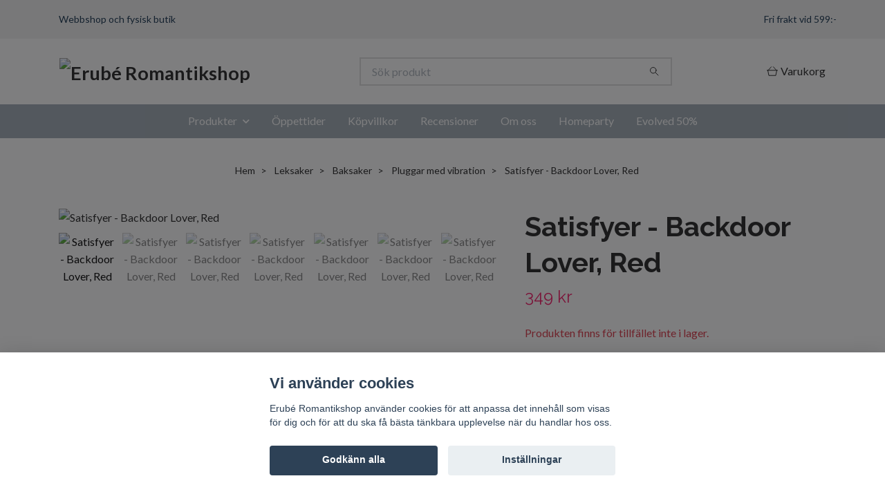

--- FILE ---
content_type: text/html; charset=utf-8
request_url: https://www.erube.se/leksaker/baksaker/pluggar-med-vibration/satisfyer
body_size: 13939
content:
<!DOCTYPE html>
<html class="no-javascript" lang="sv">
<head><meta property="ix:host" content="cdn.quickbutik.com/images"><meta http-equiv="Content-Type" content="text/html; charset=utf-8">
<title>Satisfyer - Backdoor Lover, Red - Erub&#039;e Romantikshop</title>
<meta name="author" content="Quickbutik">
<meta name="description" content="This innovative anal plug vibrator from Satisfyer is called Backdoor Lover. The genderless pleasure device is something everyone can get behind! The Backdoor Lo">
<meta property="og:description" content="This innovative anal plug vibrator from Satisfyer is called Backdoor Lover. The genderless pleasure device is something everyone can get behind! The Backdoor Lo">
<meta property="og:title" content="Satisfyer - Backdoor Lover, Red - Erub&#039;e Romantikshop">
<meta property="og:url" content="https://www.erube.se/leksaker/baksaker/pluggar-med-vibration/satisfyer">
<meta property="og:site_name" content="Erubé Romantikshop">
<meta property="og:type" content="website">
<meta property="og:image" content="https://cdn.quickbutik.com/images/18499g/products/654d06e6a7f60.png?format=webp">
<meta property="twitter:card" content="summary">
<meta property="twitter:title" content="Erubé Romantikshop">
<meta property="twitter:description" content="This innovative anal plug vibrator from Satisfyer is called Backdoor Lover. The genderless pleasure device is something everyone can get behind! The Backdoor Lo">
<meta property="twitter:image" content="https://cdn.quickbutik.com/images/18499g/products/654d06e6a7f60.png?format=webp">
<meta name="viewport" content="width=device-width, initial-scale=1, maximum-scale=1">
<link rel="preconnect" href="https://fonts.gstatic.com" crossorigin>
<script>document.documentElement.classList.remove('no-javascript');</script><!-- Vendor Assets --><link rel="stylesheet" href="https://use.fontawesome.com/releases/v5.15.4/css/all.css">
<link href="https://storage.quickbutik.com/templates/nova/css/assets.min.css?29948" rel="stylesheet">
<!-- Theme Stylesheet --><link href="https://storage.quickbutik.com/templates/nova/css/theme-main.css?29948" rel="stylesheet">
<link href="https://storage.quickbutik.com/stores/18499g/templates/nova/css/theme-sub.css?29948" rel="stylesheet">
<link href="https://storage.quickbutik.com/stores/18499g/templates/nova/css/custom.css?29948" rel="stylesheet">
<!-- Google Fonts --><link href="//fonts.googleapis.com/css?family=Lato:400,700%7CRaleway:400,700" rel="stylesheet" type="text/css"  media="all" /><!-- Favicon--><link rel="icon" type="image/png" href="https://cdn.quickbutik.com/images/18499g/templates/nova/assets/favicon.png?s=29948&auto=format">
<link rel="canonical" href="https://www.erube.se/leksaker/baksaker/pluggar-med-vibration/satisfyer">
<!-- Tweaks for older IEs--><!--[if lt IE 9]>
      <script src="https://oss.maxcdn.com/html5shiv/3.7.3/html5shiv.min.js"></script>
      <script src="https://oss.maxcdn.com/respond/1.4.2/respond.min.js"></script
    ><![endif]--><script src="https://cdnjs.cloudflare.com/ajax/libs/imgix.js/4.0.0/imgix.min.js" integrity="sha512-SlmYBg9gVVpgcGsP+pIUgFnogdw1rs1L8x+OO3aFXeZdYgTYlFlyBV9hTebE6OgqCTDEjfdUEhcuWBsZ8LWOZA==" crossorigin="anonymous" referrerpolicy="no-referrer"></script><meta property="ix:useHttps" content="true">
<style>.hide { display: none; }</style>
<script type="text/javascript" defer>document.addEventListener('DOMContentLoaded', () => {
    document.body.setAttribute('data-qb-page', 'product');
});</script><script src="/assets/shopassets/cookieconsent/cookieconsent.js?v=230"></script>
<style>
    html.force--consent,
    html.force--consent body{
        height: auto!important;
        width: 100vw!important;
    }
</style>

    <script type="text/javascript">
    var qb_cookieconsent = initCookieConsent();
    var qb_cookieconsent_blocks = [{"title":"Vi anv\u00e4nder cookies","description":"Erub\u00e9 Romantikshop anv\u00e4nder cookies f\u00f6r att anpassa det inneh\u00e5ll som visas f\u00f6r dig och f\u00f6r att du ska f\u00e5 b\u00e4sta t\u00e4nkbara upplevelse n\u00e4r du handlar hos oss."},{"title":"N\u00f6dv\u00e4ndiga cookies *","description":"Dessa cookies \u00e4r n\u00f6dv\u00e4ndiga f\u00f6r att butiken ska fungera korrekt och g\u00e5r inte att st\u00e4nga av utan att beh\u00f6va l\u00e4mna denna webbplats. De anv\u00e4nds f\u00f6r att funktionalitet som t.ex. varukorg, skapa ett konto och annat ska fungera korrekt.","toggle":{"value":"basic","enabled":true,"readonly":true}}];
</script>
</head>
<body>
 
    <header class="header">
<!-- Section: Top Bar-->
<div data-qb-area="top" data-qb-element="" class="top-bar py-1  text-sm">
  <div class="container">
    <div class="row align-items-center top-bar-height">
      <div class="col-12 col-lg-auto">

        <ul class="row mb-0 justify-content-center justify-content-lg-start list-unstyled">
          <li class="list-inline-item col-auto text-center text-lg-left ">
            <span data-qb-element="top_left_text">Webbshop och fysisk butik</span>
          </li>

          <!-- Component: Language Dropdown-->

          <!-- Component: Tax Dropdown-->


          <!-- Currency Dropdown-->

        </ul>

      </div>
      
      
      <!-- Component: Top information -->
      <div class="mt-2 mt-lg-0 col-12 col-lg  text-center text-lg-right px-0">
        <span data-qb-element="top_right_text" class="w-100">Fri frakt vid 599:-</span>
      </div>

    </div>
  </div>
</div>
<!-- /Section: Top Bar -->

<!-- Section: Header variant -->
<!-- Section: Main Header -->
<nav
  data-qb-area="header" data-qb-element=""
  class="navbar-expand-lg navbar-position navbar-light bg-white " style="background-color: #ffffff !important;">
    <div class="container">
      <div class="row">
        <div class="navbar col-12 py-2">
          <div class="list-inline-item order-0 d-lg-none col-auto p-0">
            <a href="#" data-toggle="modal" data-target="#sidebarLeft" class="color-text-base header-textcolor">
              <svg class="svg-icon navbar-icon color-text-base header-textcolor">
                <use xlink:href="#menu-hamburger-1"></use>
              </svg>
            </a>
          </div>
            <a data-qb-element="use_logo" href="https://www.erube.se" title="Erubé Romantikshop"
              class="navbar-brand order-1 order-lg-1 text-center text-md-left col-6 py-3 px-0">
              
              <img alt="Erubé Romantikshop" class="img-fluid img-logo" srcset="https://cdn.quickbutik.com/images/18499g/templates/nova/assets/logo.png?s=29948&auto=format&dpr=1 1x, https://cdn.quickbutik.com/images/18499g/templates/nova/assets/logo.png?s=29948&auto=format&dpr=2 2x, https://cdn.quickbutik.com/images/18499g/templates/nova/assets/logo.png?s=29948&auto=format&dpr=3 3x" src="https://cdn.quickbutik.com/images/18499g/templates/nova/assets/logo.png?s=29948&auto=format">
            </a>
          <form data-qb-element="header_searchtext" action="/shop/search" method="get"
            class="d-lg-flex order-lg-2 d-none my-lg-0 flex-grow-1 top-searchbar text-center col-auto px-4">
            <div data-qb-element="header_searchtext" class="search-wrapper input-group">
              <input type="text" name="s" placeholder="Sök produkt" aria-label="Search"
                aria-describedby="button-search-desktop" class="form-control pl-3 border-0" />
              <div class="input-group-append ml-0">
                <button id="button-search-desktop" type="submit" class="btn py-0 border-0 bg-white">
                  <svg class="svg-icon navbar-icon color-text-base">
                    <use xlink:href="#search-1"></use>
                  </svg>
                </button>
              </div>
            </div>
          </form>
          <ul class="list-inline order-2 order-lg-3 mb-0 text-right col-auto p-0">
  
            <li data-qb-element="icon_cart1" class="list-inline-item">
              <a href="#" data-toggle="modal" data-target="#sidebarCart"
                class="position-relative d-flex align-items-center qs-cart-view">
                <svg class="svg-icon navbar-icon color-text-base header-textcolor">
                  <use xlink:href="#shopping-basket-1"></use>
                </svg>
                <div class="navbar-icon-badge icon-count primary-bg basket-count-items icon-count-hidden">0</div>
                <span class="d-none d-sm-inline color-text-base header-textcolor">Varukorg
                  </span>
              </a>
            </li>
          </ul>
        </div>
      </div>
    </div>
  
    <div class="navbar-bg mainmenu_font_size">
      <ul class="container navbar-nav d-none d-lg-flex mt-lg-0 py-2 justify-content-center flex-wrap px-0">
        <li class="nav-item has-dropdown position-relative   on-hover ">
          <a href="/sidor/leksaker" aria-haspopup="true" aria-expanded="false" class="nav-link dropdown-toggle">Produkter</a>
          <ul class="dropdown-menu dropdown-menu-first" aria-labelledby="firstmenu">
  
  
            <li><a class="dropdown-item " href="/massage-bad">Massage &amp; bad</a></li>
  
  
  
            <li><a class="dropdown-item " href="/glidmedel">Glidmedel</a></li>
  
  
  
            <li><a class="dropdown-item " href="/rengoring-skotsel">Rengöring &amp; skötsel</a></li>
  
  
  
            <li><a class="dropdown-item " href="/kramer-sprayer">Krämer &amp; sprayer</a></li>
  
  
  
            <li><a class="dropdown-item " href="/spel">Spel</a></li>
  
  
  
            <li><a class="dropdown-item " href="/skamt-present">Skämt &amp; present</a></li>
  
  
  
            <li><a class="dropdown-item " href="/kondomer">Kondomer</a></li>
  
  
  
            <li><a class="dropdown-item " href="/leksaker/knipkulor">Knipkulor</a></li>
  
  
  
            <li><a class="dropdown-item " href="/leksaker/lufttrycksvibratorer">Lufttrycksvibratorer</a></li>
  
  
            <li class="dropdown-submenu on-hover position-relative d-flex justify-content-center align-items-center 
            dropdown-list__item ">

              <div class="d-flex align-items-center w-100 dropdown-list__content">
                <a href="/sidor/stavar" aria-expanded="false" class="dropdown-item ">Stavar</a>
                <i id="categoryDropdown74" role="button" data-toggle="dropdown" aria-haspopup="true" aria-expanded="false" data-display="static" class="dropdown-toggle dropdown-btn pr-3 pl-2 cursor-pointer"></i>
              </div>
  
              <ul aria-labelledby="categoryDropdown74"
                class="dropdown-menu dropdown-menu-alignright
                dropdown-list__sub-menu">

                
                  <li><a href="/leksaker/stavar/med-vibration" class=" dropdown-item">Med vibration</a></li>
                

                
                  <li><a href="/leksaker/stavar/utan-vibrator" class=" dropdown-item">Utan vibration</a></li>
                

                
                  <li><a href="/leksaker/stavar/g-punktsstavar" class=" dropdown-item">G-punktsstavar</a></li>
                

                
                  <li><a href="/leksaker/stavar/rabbitvibratorer" class=" dropdown-item">Rabbitvibratorer</a></li>
                

                
                  <li><a href="/leksaker/stavar/glasstavar" class=" dropdown-item">Glasstavar</a></li>
                

                
                  <li><a href="/leksaker/stavar/dubbeldongar" class=" dropdown-item">Dubbeldongar</a></li>
                

                
                  <li><a href="/leksaker/stavar/pumpbara" class=" dropdown-item">Pumpbara</a></li>
                

                
                  <li><a href="/leksaker/stavar/monsterdildos" class=" dropdown-item">Monsterdildos</a></li>
                
              </ul>
            </li>
  
  
  
  
            <li><a class="dropdown-item " href="/packers">Packers</a></li>
  
  
  
            <li><a class="dropdown-item " href="/leksaker/wands">Wands</a></li>
  
  
  
            <li><a class="dropdown-item " href="/leksaker/sma-vibratorer-stimulatorer">Små vibratorer &amp; stimulatorer</a></li>
  
  
            <li class="dropdown-submenu on-hover position-relative d-flex justify-content-center align-items-center 
            dropdown-list__item ">

              <div class="d-flex align-items-center w-100 dropdown-list__content">
                <a href="/sidor/baksaker" aria-expanded="false" class="dropdown-item ">Baksaker</a>
                <i id="categoryDropdown76" role="button" data-toggle="dropdown" aria-haspopup="true" aria-expanded="false" data-display="static" class="dropdown-toggle dropdown-btn pr-3 pl-2 cursor-pointer"></i>
              </div>
  
              <ul aria-labelledby="categoryDropdown76"
                class="dropdown-menu dropdown-menu-alignright
                dropdown-list__sub-menu">

                
                  <li><a href="/leksaker/baksaker/pluggar-med-vibration" class=" dropdown-item">Pluggar med vibration</a></li>
                

                
                  <li><a href="/leksaker/baksaker/pluggar-utan-vibration" class=" dropdown-item">Pluggar utan vibration</a></li>
                

                
                  <li><a href="/leksaker/baksaker/metallpluggar" class=" dropdown-item">Metallpluggar</a></li>
                

                
                  <li><a href="/leksaker/baksaker/analkulor" class=" dropdown-item">Analkulor</a></li>
                

                
                  <li><a href="/leksaker/baksaker/prostatastimulatorer" class=" dropdown-item">Prostatastimulatorer</a></li>
                

                
                  <li><a href="/leksaker/baksaker/duschar" class=" dropdown-item">Duschar</a></li>
                
              </ul>
            </li>
  
  
  
  
            <li><a class="dropdown-item " href="/leksaker/masturbatorer">Masturbatorer</a></li>
  
  
  
            <li><a class="dropdown-item " href="/leksaker/pumpar">Pumpar</a></li>
  
  
  
            <li><a class="dropdown-item " href="/leksaker/strap-on">Strap-on</a></li>
  
  
  
            <li><a class="dropdown-item " href="/leksaker/penisringar-sleeves">Penisringar &amp; sleeves</a></li>
  
  
  
            <li><a class="dropdown-item " href="/leksaker/dockor">Dockor</a></li>
  
  
            <li class="dropdown-submenu on-hover position-relative d-flex justify-content-center align-items-center 
            dropdown-list__item ">

              <div class="d-flex align-items-center w-100 dropdown-list__content">
                <a href="/leksaker/bdsm" aria-expanded="false" class="dropdown-item ">BDSM</a>
                <i id="categoryDropdown68" role="button" data-toggle="dropdown" aria-haspopup="true" aria-expanded="false" data-display="static" class="dropdown-toggle dropdown-btn pr-3 pl-2 cursor-pointer"></i>
              </div>
  
              <ul aria-labelledby="categoryDropdown68"
                class="dropdown-menu dropdown-menu-alignright
                dropdown-list__sub-menu">

                
                  <li><a href="/leksaker/bdsm/gags" class=" dropdown-item">Gags</a></li>
                

                
                  <li><a href="/leksaker/bdsm/bojor" class=" dropdown-item">Bojor</a></li>
                

                
                  <li><a href="/leksaker/bdsm/rep-tape" class=" dropdown-item">Rep &amp; tape</a></li>
                

                
                  <li><a href="/leksaker/bdsm/piskor-paddlar" class=" dropdown-item">Piskor &amp; paddlar</a></li>
                

                
                  <li><a href="/leksaker/bdsm/halsband-koppel" class=" dropdown-item">Halsband &amp; koppel</a></li>
                

                
                  <li><a href="/leksaker/bdsm/klammor" class=" dropdown-item">Klämmor</a></li>
                

                
                  <li><a href="/leksaker/bdsm/ogonbindlar" class=" dropdown-item">Ögonbindlar</a></li>
                
              </ul>
            </li>
  
  
  
  
            <li><a class="dropdown-item " href="/klader">Kläder</a></li>
  
  
  
            <li><a class="dropdown-item " href="/ovrigt">Övrigt</a></li>
  
  
  
            <li><a class="dropdown-item " href="/rea">Rea</a></li>
  
  
          </ul>
        </li>
        <li class="nav-item ">
          <a href="/sidor/oppettider" title="Öppettider" class="nav-link ">Öppettider</a>
        </li>
        <li class="nav-item ">
          <a href="/sidor/kopvillkor" title="Köpvillkor" class="nav-link ">Köpvillkor</a>
        </li>
        <li class="nav-item ">
          <a href="/sidor/recensioner" title="Recensioner" class="nav-link ">Recensioner</a>
        </li>
        <li class="nav-item ">
          <a href="/sidor/om-oss" title="Om oss" class="nav-link ">Om oss</a>
        </li>
        <li class="nav-item ">
          <a href="/sidor/homeparty" title="Homeparty" class="nav-link ">Homeparty</a>
        </li>
        <li class="nav-item ">
          <a href="/evolved-50" title="Evolved 50%" class="nav-link ">Evolved 50%</a>
        </li>
      </ul>
    </div>
  </nav>
  <!-- /Section: Main Header -->
<!-- Section: Header variant -->

<!-- Section: Main Menu -->
<div id="sidebarLeft" tabindex="-1" role="dialog" aria-hidden="true" class="modal fade modal-left">
  <div role="document" class="modal-dialog">
    <div class="modal-content">
      <div class="modal-header pb-0 border-0 d-block">
        <div class="row">
        <form action="/shop/search" method="get" class="col d-lg-flex w-100 my-lg-0 mb-2 pt-1">
          <div class="search-wrapper input-group">
            <input type="text" name="s" placeholder="Sök produkt" aria-label="Search"
              aria-describedby="button-search" class="form-control pl-3 border-0 mobile-search" />
            <div class="input-group-append ml-0">
              <button id="button-search" type="submit" class="btn py-0 btn-underlined border-0">
                <svg class="svg-icon navbar-icon">
                  <use xlink:href="#search-1"></use>
                </svg>
              </button>
            </div>
          </div>
        </form>
        <button type="button" data-dismiss="modal" aria-label="Close" class="close col-auto close-rotate p-0 m-0">
          <svg class="svg-icon w-3rem h-3rem svg-icon-light align-middle">
            <use xlink:href="#close-1"></use>
          </svg>
        </button>
        </div>
      </div>
      <div class="modal-body pt-0">
        <div class="px-2 pb-5">

          <ul class="nav flex-column mb-5">

            <li class="nav-item dropdown">

              <a href="/sidor/leksaker" data-toggle="collapse" data-target="#cat75" aria-haspopup="true"
                aria-expanded="false"
                class="nav-link mobile-nav-link pl-0 mobile-dropdown-toggle dropdown-toggle">Produkter</a>

              <div id="cat75" class="collapse">
                <ul class="nav flex-column ml-3">
                  <li class="nav-item">
                    <a class="nav-link mobile-nav-link pl-0 show-all" href="/sidor/leksaker" title="Produkter">Visa alla i Produkter</a>
                  </li>

                  <li class="nav-item">
                    <a href="/massage-bad" class="nav-link mobile-nav-link pl-0 ">Massage &amp; bad</a>
                  </li>



                  <li class="nav-item">
                    <a href="/glidmedel" class="nav-link mobile-nav-link pl-0 ">Glidmedel</a>
                  </li>



                  <li class="nav-item">
                    <a href="/rengoring-skotsel" class="nav-link mobile-nav-link pl-0 ">Rengöring &amp; skötsel</a>
                  </li>



                  <li class="nav-item">
                    <a href="/kramer-sprayer" class="nav-link mobile-nav-link pl-0 ">Krämer &amp; sprayer</a>
                  </li>



                  <li class="nav-item">
                    <a href="/spel" class="nav-link mobile-nav-link pl-0 ">Spel</a>
                  </li>



                  <li class="nav-item">
                    <a href="/skamt-present" class="nav-link mobile-nav-link pl-0 ">Skämt &amp; present</a>
                  </li>



                  <li class="nav-item">
                    <a href="/kondomer" class="nav-link mobile-nav-link pl-0 ">Kondomer</a>
                  </li>



                  <li class="nav-item">
                    <a href="/leksaker/knipkulor" class="nav-link mobile-nav-link pl-0 ">Knipkulor</a>
                  </li>



                  <li class="nav-item">
                    <a href="/leksaker/lufttrycksvibratorer" class="nav-link mobile-nav-link pl-0 ">Lufttrycksvibratorer</a>
                  </li>




                  <li class="nav-item dropdown">
                    <a href="#" data-target="#subcat74" data-toggle="collapse" aria-haspopup="true"
                      aria-expanded="false" class="nav-link pl-0 dropdown-toggle">Stavar</a>

                    <div id="subcat74" class="collapse">
                      <ul class="nav flex-column ml-3">
                        <li class="nav-item">
                          <a class="nav-link mobile-nav-link pl-0 show-all" href="/sidor/stavar"
                            title="Stavar">Visa alla i Stavar</a>
                        </li>
                          
                          <li class="nav-item">
                            <a href="/leksaker/stavar/med-vibration" class="nav-link pl-0 ">Med vibration</a>
                          </li>


                          
                          <li class="nav-item">
                            <a href="/leksaker/stavar/utan-vibrator" class="nav-link pl-0 ">Utan vibration</a>
                          </li>


                          
                          <li class="nav-item">
                            <a href="/leksaker/stavar/g-punktsstavar" class="nav-link pl-0 ">G-punktsstavar</a>
                          </li>


                          
                          <li class="nav-item">
                            <a href="/leksaker/stavar/rabbitvibratorer" class="nav-link pl-0 ">Rabbitvibratorer</a>
                          </li>


                          
                          <li class="nav-item">
                            <a href="/leksaker/stavar/glasstavar" class="nav-link pl-0 ">Glasstavar</a>
                          </li>


                          
                          <li class="nav-item">
                            <a href="/leksaker/stavar/dubbeldongar" class="nav-link pl-0 ">Dubbeldongar</a>
                          </li>


                          
                          <li class="nav-item">
                            <a href="/leksaker/stavar/pumpbara" class="nav-link pl-0 ">Pumpbara</a>
                          </li>


                          
                          <li class="nav-item">
                            <a href="/leksaker/stavar/monsterdildos" class="nav-link pl-0 ">Monsterdildos</a>
                          </li>


                      </ul>
                    </div>
                  </li>


                  <li class="nav-item">
                    <a href="/packers" class="nav-link mobile-nav-link pl-0 ">Packers</a>
                  </li>



                  <li class="nav-item">
                    <a href="/leksaker/wands" class="nav-link mobile-nav-link pl-0 ">Wands</a>
                  </li>



                  <li class="nav-item">
                    <a href="/leksaker/sma-vibratorer-stimulatorer" class="nav-link mobile-nav-link pl-0 ">Små vibratorer &amp; stimulatorer</a>
                  </li>




                  <li class="nav-item dropdown">
                    <a href="#" data-target="#subcat76" data-toggle="collapse" aria-haspopup="true"
                      aria-expanded="false" class="nav-link pl-0 dropdown-toggle">Baksaker</a>

                    <div id="subcat76" class="collapse">
                      <ul class="nav flex-column ml-3">
                        <li class="nav-item">
                          <a class="nav-link mobile-nav-link pl-0 show-all" href="/sidor/baksaker"
                            title="Baksaker">Visa alla i Baksaker</a>
                        </li>
                          
                          <li class="nav-item">
                            <a href="/leksaker/baksaker/pluggar-med-vibration" class="nav-link pl-0 ">Pluggar med vibration</a>
                          </li>


                          
                          <li class="nav-item">
                            <a href="/leksaker/baksaker/pluggar-utan-vibration" class="nav-link pl-0 ">Pluggar utan vibration</a>
                          </li>


                          
                          <li class="nav-item">
                            <a href="/leksaker/baksaker/metallpluggar" class="nav-link pl-0 ">Metallpluggar</a>
                          </li>


                          
                          <li class="nav-item">
                            <a href="/leksaker/baksaker/analkulor" class="nav-link pl-0 ">Analkulor</a>
                          </li>


                          
                          <li class="nav-item">
                            <a href="/leksaker/baksaker/prostatastimulatorer" class="nav-link pl-0 ">Prostatastimulatorer</a>
                          </li>


                          
                          <li class="nav-item">
                            <a href="/leksaker/baksaker/duschar" class="nav-link pl-0 ">Duschar</a>
                          </li>


                      </ul>
                    </div>
                  </li>


                  <li class="nav-item">
                    <a href="/leksaker/masturbatorer" class="nav-link mobile-nav-link pl-0 ">Masturbatorer</a>
                  </li>



                  <li class="nav-item">
                    <a href="/leksaker/pumpar" class="nav-link mobile-nav-link pl-0 ">Pumpar</a>
                  </li>



                  <li class="nav-item">
                    <a href="/leksaker/strap-on" class="nav-link mobile-nav-link pl-0 ">Strap-on</a>
                  </li>



                  <li class="nav-item">
                    <a href="/leksaker/penisringar-sleeves" class="nav-link mobile-nav-link pl-0 ">Penisringar &amp; sleeves</a>
                  </li>



                  <li class="nav-item">
                    <a href="/leksaker/dockor" class="nav-link mobile-nav-link pl-0 ">Dockor</a>
                  </li>




                  <li class="nav-item dropdown">
                    <a href="#" data-target="#subcat68" data-toggle="collapse" aria-haspopup="true"
                      aria-expanded="false" class="nav-link pl-0 dropdown-toggle">BDSM</a>

                    <div id="subcat68" class="collapse">
                      <ul class="nav flex-column ml-3">
                        <li class="nav-item">
                          <a class="nav-link mobile-nav-link pl-0 show-all" href="/leksaker/bdsm"
                            title="BDSM">Visa alla i BDSM</a>
                        </li>
                          
                          <li class="nav-item">
                            <a href="/leksaker/bdsm/gags" class="nav-link pl-0 ">Gags</a>
                          </li>


                          
                          <li class="nav-item">
                            <a href="/leksaker/bdsm/bojor" class="nav-link pl-0 ">Bojor</a>
                          </li>


                          
                          <li class="nav-item">
                            <a href="/leksaker/bdsm/rep-tape" class="nav-link pl-0 ">Rep &amp; tape</a>
                          </li>


                          
                          <li class="nav-item">
                            <a href="/leksaker/bdsm/piskor-paddlar" class="nav-link pl-0 ">Piskor &amp; paddlar</a>
                          </li>


                          
                          <li class="nav-item">
                            <a href="/leksaker/bdsm/halsband-koppel" class="nav-link pl-0 ">Halsband &amp; koppel</a>
                          </li>


                          
                          <li class="nav-item">
                            <a href="/leksaker/bdsm/klammor" class="nav-link pl-0 ">Klämmor</a>
                          </li>


                          
                          <li class="nav-item">
                            <a href="/leksaker/bdsm/ogonbindlar" class="nav-link pl-0 ">Ögonbindlar</a>
                          </li>


                      </ul>
                    </div>
                  </li>


                  <li class="nav-item">
                    <a href="/klader" class="nav-link mobile-nav-link pl-0 ">Kläder</a>
                  </li>



                  <li class="nav-item">
                    <a href="/ovrigt" class="nav-link mobile-nav-link pl-0 ">Övrigt</a>
                  </li>



                  <li class="nav-item">
                    <a href="/rea" class="nav-link mobile-nav-link pl-0 ">Rea</a>
                  </li>



                </ul>
              </div>
            </li>


            <li class="nav-item ">
              <a href="/sidor/oppettider" title="Öppettider" class="nav-link mobile-nav-link pl-0">Öppettider</a>
            </li>


            <li class="nav-item ">
              <a href="/sidor/kopvillkor" title="Köpvillkor" class="nav-link mobile-nav-link pl-0">Köpvillkor</a>
            </li>


            <li class="nav-item ">
              <a href="/sidor/recensioner" title="Recensioner" class="nav-link mobile-nav-link pl-0">Recensioner</a>
            </li>


            <li class="nav-item ">
              <a href="/sidor/om-oss" title="Om oss" class="nav-link mobile-nav-link pl-0">Om oss</a>
            </li>


            <li class="nav-item ">
              <a href="/sidor/homeparty" title="Homeparty" class="nav-link mobile-nav-link pl-0">Homeparty</a>
            </li>


            <li class="nav-item ">
              <a href="/evolved-50" title="Evolved 50%" class="nav-link mobile-nav-link pl-0">Evolved 50%</a>
            </li>





          </ul>
        </div>
      </div>
    </div>
  </div>
</div>
<!-- /Section: Main Menu -->
</header><!-- Sidebar Cart Modal-->
<div id="sidebarCart" tabindex="-1" role="dialog" class="modal fade modal-right cart-sidebar">
  <div role="document" class="modal-dialog">
    <div class="modal-content sidebar-cart-content">
      <div class="modal-header pb-0 border-0">
        <h3 class="ml-3 color-text-base">Varukorg</h3>
        <button type="button" data-dismiss="modal" aria-label="Stäng"
          class="close modal-close close-rotate">
          <svg class="svg-icon w-3rem h-3rem svg-icon-light align-middle">
            <use xlink:href="#close-1"></use>
          </svg>
        </button>
      </div>
      <div class="modal-body sidebar-cart-body">

        <!-- Cart messages -->
        <div class="qs-cart-message"></div>

        <!-- Empty cart snippet-->
        <!-- In case of empty cart - display this snippet + remove .d-none-->
        <div class="qs-cart-empty  text-center mb-5">
          <svg class="svg-icon w-3rem h-3rem svg-icon-light mb-4 opacity-7">
            <use xlink:href="#retail-bag-1"></use>
          </svg>
          <p>Din varukorg är tom, men det behöver den inte vara.</p>
        </div>

        <!-- Empty cart snippet end-->
        <div class="sidebar-cart-product-wrapper qs-cart-update">

          <div id="cartitem-clone" class="navbar-cart-product clone hide">
            <input type="hidden" class="navbar-cart-product-id" value="" />
            <div class="d-flex align-items-center">
              <a class="navbar-cart-product-url pr-2" href="#">
                <img loading="lazy" src="" alt="" class="navbar-cart-product-image img-fluid navbar-cart-product-image" />
              </a>
              <div class="flex-grow-1">
                <a href="#" class="navbar-cart-product-link color-text-base"></a>
                <strong class="navbar-cart-product-price product-price d-block text-sm"></strong>
                <div class="d-flex max-w-100px">
                  <div class="btn btn-items btn-items-decrease text-center">-</div>
                  <input type="text" value="1" class="navbar-cart-product-qty form-control text-center input-items" />
                  <div class="btn btn-items btn-items-increase text-center">+</div>
                </div>
              </div>
              <button class="qs-cart-delete btn" data-pid="">
                <svg class="svg-icon sidebar-cart-icon color-text-base opacity-7">
                  <use xlink:href="#bin-1"></use>
                </svg>
              </button>
            </div>
          </div>


        </div>
      </div>
      <div class="modal-footer sidebar-cart-footer shadow color-text-base">
        <div class="navbar-cart-discount-row w-100" style="display: none;">
          <div class="mt-3 mb-0">
            Rabatt:
            <span class="float-right navbar-cart-discount text-success">0,00 SEK</span>
          </div>
        </div>
        <div class="w-100">
          <h5 class="mb-2 mt-0 mb-lg-4">
            Total summa: 
            <span
              class="float-right navbar-cart-totals">0,00 SEK</span>
        </h5>   
        <a href="/cart/index" title="Till kassan" class="w-100">
            <button class="btn-height-large navbar-checkout-btn border-0 mb-2 mb-lg-2 btn btn-dark btn-block disabled">Till kassan</button>
        </a>
        <a href="#" data-dismiss="modal" class="btn btn-block color-text-base">Fortsätt att handla</a>

        </div>
      </div>
    </div>
  </div>
</div><div data-qb-area="header" data-qb-setting="use_breadcrumbs" class="container pt-0 pt-lg-4">
            <!-- Sidebar-->
            <nav class="breadcrumb p-0" aria-label="breadcrumbs mb-0"><ul class="breadcrumb mb-0 mx-auto justify-content-center">
<li class="breadcrumb-item ">
<a href="/" title="Hem">Hem</a>
</li>
<li class="breadcrumb-item ">
<a href="/leksaker" title="Leksaker">Leksaker</a>
</li>
<li class="breadcrumb-item ">
<a href="/leksaker/baksaker" title="Baksaker">Baksaker</a>
</li>
<li class="breadcrumb-item ">
<a href="/leksaker/baksaker/pluggar-med-vibration" title="Pluggar med vibration">Pluggar med vibration</a>
</li>
<li class="breadcrumb-item active">
Satisfyer - Backdoor Lover, Red
</li>
</ul></nav>
</div>
    <!-- Main Product Detail Content -->
<article data-qb-area="product" id="product" class="container py-0 py-lg-4" itemscope itemtype="http://schema.org/Product">
  
    <div class="row">
      <div class="col-lg-7 order-1">

        <!-- Container for ribbons -->
        <div class="position-relative product m-0" data-pid="3098" style="left:-15px"><div></div></div>
        
        <div class="detail-carousel">
          <div id="detailSlider" class="swiper-container detail-slider photoswipe-gallery">
            <!-- Additional required wrapper-->
            <div class="swiper-wrapper">

              <!-- Slides-->
              <div class="swiper-slide qs-product-image19567" data-thumb="https://cdn.quickbutik.com/images/18499g/products/654d06e6a7f60.png">
                <a href="https://cdn.quickbutik.com/images/18499g/products/654d06e6a7f60.png?auto=format&fit=max&max-w=1600&max-h=1200&dpr=1"
                  data-caption="Satisfyer - Backdoor Lover, Red"
                  data-toggle="photoswipe" data-width="1200" data-height="1200" class="btn btn-photoswipe">
                  <svg class="svg-icon svg-icon-heavy">
                    <use xlink:href="#expand-1"></use>
                  </svg></a>
                <div 
                  data-image="https://cdn.quickbutik.com/images/18499g/products/654d06e6a7f60.png?auto=format&fit=max&w=960&h=960&dpr=1">

                  <img loading="lazy" srcset="https://cdn.quickbutik.com/images/18499g/products/654d06e6a7f60.png?auto=format&fit=max&w=960&h=960&dpr=1 1x, https://cdn.quickbutik.com/images/18499g/products/654d06e6a7f60.png?auto=format&fit=max&w=1600&h=1200&dpr=2 2x"
                  src="https://cdn.quickbutik.com/images/18499g/products/654d06e6a7f60.png?auto=format&fit=max&max-w=960&max-h=960&dpr=1&auto=format"
                  alt="Satisfyer - Backdoor Lover, Red"
                  class="productpage-image img-fluid w-100 " />

                </div>
              </div>
              <!-- Slides-->
              <div class="swiper-slide qs-product-image19568" data-thumb="https://cdn.quickbutik.com/images/18499g/products/654d015966eeb.jpeg">
                <a href="https://cdn.quickbutik.com/images/18499g/products/654d015966eeb.jpeg?auto=format&fit=max&max-w=1600&max-h=1200&dpr=1"
                  data-caption="Satisfyer - Backdoor Lover, Red"
                  data-toggle="photoswipe" data-width="1200" data-height="1200" class="btn btn-photoswipe">
                  <svg class="svg-icon svg-icon-heavy">
                    <use xlink:href="#expand-1"></use>
                  </svg></a>
                <div 
                  data-image="https://cdn.quickbutik.com/images/18499g/products/654d015966eeb.jpeg?auto=format&fit=max&w=960&h=960&dpr=1">

                  <img loading="lazy" srcset="https://cdn.quickbutik.com/images/18499g/products/654d015966eeb.jpeg?auto=format&fit=max&w=960&h=960&dpr=1 1x, https://cdn.quickbutik.com/images/18499g/products/654d015966eeb.jpeg?auto=format&fit=max&w=1600&h=1200&dpr=2 2x"
                  src="https://cdn.quickbutik.com/images/18499g/products/654d015966eeb.jpeg?auto=format&fit=max&max-w=960&max-h=960&dpr=1&auto=format"
                  alt="Satisfyer - Backdoor Lover, Red"
                  class="productpage-image img-fluid w-100 " />

                </div>
              </div>
              <!-- Slides-->
              <div class="swiper-slide qs-product-image19569" data-thumb="https://cdn.quickbutik.com/images/18499g/products/654d01598c493.jpeg">
                <a href="https://cdn.quickbutik.com/images/18499g/products/654d01598c493.jpeg?auto=format&fit=max&max-w=1600&max-h=1200&dpr=1"
                  data-caption="Satisfyer - Backdoor Lover, Red"
                  data-toggle="photoswipe" data-width="1200" data-height="1200" class="btn btn-photoswipe">
                  <svg class="svg-icon svg-icon-heavy">
                    <use xlink:href="#expand-1"></use>
                  </svg></a>
                <div 
                  data-image="https://cdn.quickbutik.com/images/18499g/products/654d01598c493.jpeg?auto=format&fit=max&w=960&h=960&dpr=1">

                  <img loading="lazy" srcset="https://cdn.quickbutik.com/images/18499g/products/654d01598c493.jpeg?auto=format&fit=max&w=960&h=960&dpr=1 1x, https://cdn.quickbutik.com/images/18499g/products/654d01598c493.jpeg?auto=format&fit=max&w=1600&h=1200&dpr=2 2x"
                  src="https://cdn.quickbutik.com/images/18499g/products/654d01598c493.jpeg?auto=format&fit=max&max-w=960&max-h=960&dpr=1&auto=format"
                  alt="Satisfyer - Backdoor Lover, Red"
                  class="productpage-image img-fluid w-100 " />

                </div>
              </div>
              <!-- Slides-->
              <div class="swiper-slide qs-product-image19570" data-thumb="https://cdn.quickbutik.com/images/18499g/products/654d01597ae83.jpeg">
                <a href="https://cdn.quickbutik.com/images/18499g/products/654d01597ae83.jpeg?auto=format&fit=max&max-w=1600&max-h=1200&dpr=1"
                  data-caption="Satisfyer - Backdoor Lover, Red"
                  data-toggle="photoswipe" data-width="1200" data-height="1200" class="btn btn-photoswipe">
                  <svg class="svg-icon svg-icon-heavy">
                    <use xlink:href="#expand-1"></use>
                  </svg></a>
                <div 
                  data-image="https://cdn.quickbutik.com/images/18499g/products/654d01597ae83.jpeg?auto=format&fit=max&w=960&h=960&dpr=1">

                  <img loading="lazy" srcset="https://cdn.quickbutik.com/images/18499g/products/654d01597ae83.jpeg?auto=format&fit=max&w=960&h=960&dpr=1 1x, https://cdn.quickbutik.com/images/18499g/products/654d01597ae83.jpeg?auto=format&fit=max&w=1600&h=1200&dpr=2 2x"
                  src="https://cdn.quickbutik.com/images/18499g/products/654d01597ae83.jpeg?auto=format&fit=max&max-w=960&max-h=960&dpr=1&auto=format"
                  alt="Satisfyer - Backdoor Lover, Red"
                  class="productpage-image img-fluid w-100 " />

                </div>
              </div>
              <!-- Slides-->
              <div class="swiper-slide qs-product-image19571" data-thumb="https://cdn.quickbutik.com/images/18499g/products/654d0159cace4.jpeg">
                <a href="https://cdn.quickbutik.com/images/18499g/products/654d0159cace4.jpeg?auto=format&fit=max&max-w=1600&max-h=1200&dpr=1"
                  data-caption="Satisfyer - Backdoor Lover, Red"
                  data-toggle="photoswipe" data-width="1200" data-height="1200" class="btn btn-photoswipe">
                  <svg class="svg-icon svg-icon-heavy">
                    <use xlink:href="#expand-1"></use>
                  </svg></a>
                <div 
                  data-image="https://cdn.quickbutik.com/images/18499g/products/654d0159cace4.jpeg?auto=format&fit=max&w=960&h=960&dpr=1">

                  <img loading="lazy" srcset="https://cdn.quickbutik.com/images/18499g/products/654d0159cace4.jpeg?auto=format&fit=max&w=960&h=960&dpr=1 1x, https://cdn.quickbutik.com/images/18499g/products/654d0159cace4.jpeg?auto=format&fit=max&w=1600&h=1200&dpr=2 2x"
                  src="https://cdn.quickbutik.com/images/18499g/products/654d0159cace4.jpeg?auto=format&fit=max&max-w=960&max-h=960&dpr=1&auto=format"
                  alt="Satisfyer - Backdoor Lover, Red"
                  class="productpage-image img-fluid w-100 " />

                </div>
              </div>
              <!-- Slides-->
              <div class="swiper-slide qs-product-image19572" data-thumb="https://cdn.quickbutik.com/images/18499g/products/654d0159951b5.jpeg">
                <a href="https://cdn.quickbutik.com/images/18499g/products/654d0159951b5.jpeg?auto=format&fit=max&max-w=1600&max-h=1200&dpr=1"
                  data-caption="Satisfyer - Backdoor Lover, Red"
                  data-toggle="photoswipe" data-width="1200" data-height="1200" class="btn btn-photoswipe">
                  <svg class="svg-icon svg-icon-heavy">
                    <use xlink:href="#expand-1"></use>
                  </svg></a>
                <div 
                  data-image="https://cdn.quickbutik.com/images/18499g/products/654d0159951b5.jpeg?auto=format&fit=max&w=960&h=960&dpr=1">

                  <img loading="lazy" srcset="https://cdn.quickbutik.com/images/18499g/products/654d0159951b5.jpeg?auto=format&fit=max&w=960&h=960&dpr=1 1x, https://cdn.quickbutik.com/images/18499g/products/654d0159951b5.jpeg?auto=format&fit=max&w=1600&h=1200&dpr=2 2x"
                  src="https://cdn.quickbutik.com/images/18499g/products/654d0159951b5.jpeg?auto=format&fit=max&max-w=960&max-h=960&dpr=1&auto=format"
                  alt="Satisfyer - Backdoor Lover, Red"
                  class="productpage-image img-fluid w-100 " />

                </div>
              </div>
              <!-- Slides-->
              <div class="swiper-slide qs-product-image19573" data-thumb="https://cdn.quickbutik.com/images/18499g/products/654d0159c6b5d.jpeg">
                <a href="https://cdn.quickbutik.com/images/18499g/products/654d0159c6b5d.jpeg?auto=format&fit=max&max-w=1600&max-h=1200&dpr=1"
                  data-caption="Satisfyer - Backdoor Lover, Red"
                  data-toggle="photoswipe" data-width="1200" data-height="1200" class="btn btn-photoswipe">
                  <svg class="svg-icon svg-icon-heavy">
                    <use xlink:href="#expand-1"></use>
                  </svg></a>
                <div 
                  data-image="https://cdn.quickbutik.com/images/18499g/products/654d0159c6b5d.jpeg?auto=format&fit=max&w=960&h=960&dpr=1">

                  <img loading="lazy" srcset="https://cdn.quickbutik.com/images/18499g/products/654d0159c6b5d.jpeg?auto=format&fit=max&w=960&h=960&dpr=1 1x, https://cdn.quickbutik.com/images/18499g/products/654d0159c6b5d.jpeg?auto=format&fit=max&w=1600&h=1200&dpr=2 2x"
                  src="https://cdn.quickbutik.com/images/18499g/products/654d0159c6b5d.jpeg?auto=format&fit=max&max-w=960&max-h=960&dpr=1&auto=format"
                  alt="Satisfyer - Backdoor Lover, Red"
                  class="productpage-image img-fluid w-100 " />

                </div>
              </div>
            </div>
          </div>

          <meta itemprop="image" content="https://cdn.quickbutik.com/images/18499g/products/654d06e6a7f60.png">
        </div>

        <!-- Thumbnails (only if more than one) -->
        <div data-swiper="#detailSlider" class="swiper-thumbs">
          
          <button class="swiper-thumb-item detail-thumb-item mb-3 active qs-product-image19567"
            data-thumb="https://cdn.quickbutik.com/images/18499g/products/654d06e6a7f60.png">

            <img loading="lazy" srcset="https://cdn.quickbutik.com/images/18499g/products/654d06e6a7f60.png?auto=format&w=100&h=100&fit=fill&fill=solid&crop=entropy&dpr=1 1x, https://cdn.quickbutik.com/images/18499g/products/654d06e6a7f60.png?auto=format&w=100&h=100&fit=fill&fill=solid&crop=entropy&dpr=2 2x" src="https://cdn.quickbutik.com/images/18499g/products/654d06e6a7f60.png?auto=format&w=100&h=100&fit=fill&fill=solid&crop=entropy&dpr=1" alt="Satisfyer - Backdoor Lover, Red" class="img-fluid productpage-image" />
          </button>
          <button class="swiper-thumb-item detail-thumb-item mb-3 active qs-product-image19568"
            data-thumb="https://cdn.quickbutik.com/images/18499g/products/654d015966eeb.jpeg">

            <img loading="lazy" srcset="https://cdn.quickbutik.com/images/18499g/products/654d015966eeb.jpeg?auto=format&w=100&h=100&fit=fill&fill=solid&crop=entropy&dpr=1 1x, https://cdn.quickbutik.com/images/18499g/products/654d015966eeb.jpeg?auto=format&w=100&h=100&fit=fill&fill=solid&crop=entropy&dpr=2 2x" src="https://cdn.quickbutik.com/images/18499g/products/654d015966eeb.jpeg?auto=format&w=100&h=100&fit=fill&fill=solid&crop=entropy&dpr=1" alt="Satisfyer - Backdoor Lover, Red" class="img-fluid productpage-image" />
          </button>
          <button class="swiper-thumb-item detail-thumb-item mb-3 active qs-product-image19569"
            data-thumb="https://cdn.quickbutik.com/images/18499g/products/654d01598c493.jpeg">

            <img loading="lazy" srcset="https://cdn.quickbutik.com/images/18499g/products/654d01598c493.jpeg?auto=format&w=100&h=100&fit=fill&fill=solid&crop=entropy&dpr=1 1x, https://cdn.quickbutik.com/images/18499g/products/654d01598c493.jpeg?auto=format&w=100&h=100&fit=fill&fill=solid&crop=entropy&dpr=2 2x" src="https://cdn.quickbutik.com/images/18499g/products/654d01598c493.jpeg?auto=format&w=100&h=100&fit=fill&fill=solid&crop=entropy&dpr=1" alt="Satisfyer - Backdoor Lover, Red" class="img-fluid productpage-image" />
          </button>
          <button class="swiper-thumb-item detail-thumb-item mb-3 active qs-product-image19570"
            data-thumb="https://cdn.quickbutik.com/images/18499g/products/654d01597ae83.jpeg">

            <img loading="lazy" srcset="https://cdn.quickbutik.com/images/18499g/products/654d01597ae83.jpeg?auto=format&w=100&h=100&fit=fill&fill=solid&crop=entropy&dpr=1 1x, https://cdn.quickbutik.com/images/18499g/products/654d01597ae83.jpeg?auto=format&w=100&h=100&fit=fill&fill=solid&crop=entropy&dpr=2 2x" src="https://cdn.quickbutik.com/images/18499g/products/654d01597ae83.jpeg?auto=format&w=100&h=100&fit=fill&fill=solid&crop=entropy&dpr=1" alt="Satisfyer - Backdoor Lover, Red" class="img-fluid productpage-image" />
          </button>
          <button class="swiper-thumb-item detail-thumb-item mb-3 active qs-product-image19571"
            data-thumb="https://cdn.quickbutik.com/images/18499g/products/654d0159cace4.jpeg">

            <img loading="lazy" srcset="https://cdn.quickbutik.com/images/18499g/products/654d0159cace4.jpeg?auto=format&w=100&h=100&fit=fill&fill=solid&crop=entropy&dpr=1 1x, https://cdn.quickbutik.com/images/18499g/products/654d0159cace4.jpeg?auto=format&w=100&h=100&fit=fill&fill=solid&crop=entropy&dpr=2 2x" src="https://cdn.quickbutik.com/images/18499g/products/654d0159cace4.jpeg?auto=format&w=100&h=100&fit=fill&fill=solid&crop=entropy&dpr=1" alt="Satisfyer - Backdoor Lover, Red" class="img-fluid productpage-image" />
          </button>
          <button class="swiper-thumb-item detail-thumb-item mb-3 active qs-product-image19572"
            data-thumb="https://cdn.quickbutik.com/images/18499g/products/654d0159951b5.jpeg">

            <img loading="lazy" srcset="https://cdn.quickbutik.com/images/18499g/products/654d0159951b5.jpeg?auto=format&w=100&h=100&fit=fill&fill=solid&crop=entropy&dpr=1 1x, https://cdn.quickbutik.com/images/18499g/products/654d0159951b5.jpeg?auto=format&w=100&h=100&fit=fill&fill=solid&crop=entropy&dpr=2 2x" src="https://cdn.quickbutik.com/images/18499g/products/654d0159951b5.jpeg?auto=format&w=100&h=100&fit=fill&fill=solid&crop=entropy&dpr=1" alt="Satisfyer - Backdoor Lover, Red" class="img-fluid productpage-image" />
          </button>
          <button class="swiper-thumb-item detail-thumb-item mb-3 active qs-product-image19573"
            data-thumb="https://cdn.quickbutik.com/images/18499g/products/654d0159c6b5d.jpeg">

            <img loading="lazy" srcset="https://cdn.quickbutik.com/images/18499g/products/654d0159c6b5d.jpeg?auto=format&w=100&h=100&fit=fill&fill=solid&crop=entropy&dpr=1 1x, https://cdn.quickbutik.com/images/18499g/products/654d0159c6b5d.jpeg?auto=format&w=100&h=100&fit=fill&fill=solid&crop=entropy&dpr=2 2x" src="https://cdn.quickbutik.com/images/18499g/products/654d0159c6b5d.jpeg?auto=format&w=100&h=100&fit=fill&fill=solid&crop=entropy&dpr=1" alt="Satisfyer - Backdoor Lover, Red" class="img-fluid productpage-image" />
          </button>

        </div>

      </div>

      <div class="col-lg-5 pl-lg-4 order-2">
        <h1 itemprop="name">Satisfyer - Backdoor Lover, Red</h1>

        <div class="d-flex flex-column flex-sm-row align-items-sm-center justify-content-sm-between mb-4">
          <ul class="list-inline mb-2 mb-sm-0" data-qb-selector="product-price-container">
            <li class="list-inline-item h4 font-weight-light mb-0 product-price qs-product-price w-100">
              349 kr</li>
          </ul>

          <div itemprop="offers" itemscope itemtype="http://schema.org/Offer">
            <meta itemprop="price" content="349">

            <meta itemprop="itemCondition" content="http://schema.org/NewCondition">
            <meta itemprop="priceCurrency" content="SEK">
            <link itemprop="availability"
              href="http://schema.org/OutOfStock">
            <meta itemprop="url" content="https://www.erube.se/leksaker/baksaker/pluggar-med-vibration/satisfyer">
          </div>

          <meta itemprop="sku" content="3098">
          <meta itemprop="mpn" content="360164">
          <meta itemprop="brand" content="Tonga">

        </div>


        <div data-qb-setting="productpage_show_shortdesc" class="product_description product-description-wrapper">


        </div>

        <div class="text-soldout">
          <p>Produkten finns för tillfället inte i lager.</p>
        </div>


        <div data-qb-element="productpage_show_socialshares" class="detail-option pt-4">
          <h6 class="detail-option-heading">Dela</h6>
          <ul class="list-unstyled">
            <li>
              <a href="https://www.facebook.com/sharer/sharer.php?u=https://www.erube.se/leksaker/baksaker/pluggar-med-vibration/satisfyer" target="_blank"
                class="text-hover-light social-share social-share-fb"><i class="fab fa-facebook-f"></i></a>
              <a href="https://twitter.com/share?text=Satisfyer+-+Backdoor+Lover%2C+Red&url=https://www.erube.se/leksaker/baksaker/pluggar-med-vibration/satisfyer"
                target="_blank" class="text-hover-light social-share social-share-twitter">
                <svg xmlns="http://www.w3.org/2000/svg" style="position:relative; width:13px; height:13px; top:-1px" fill="none" viewBox="0 0 1200 1227">
                  <path fill="currentColor" d="M714.163 519.284 1160.89 0h-105.86L667.137 450.887 357.328 0H0l468.492 681.821L0 1226.37h105.866l409.625-476.152 327.181 476.152H1200L714.137 519.284h.026ZM569.165 687.828l-47.468-67.894-377.686-540.24h162.604l304.797 435.991 47.468 67.894 396.2 566.721H892.476L569.165 687.854v-.026Z"/>
                </svg></a>
              <a href="https://pinterest.com/pin/create/button/?url=https://www.erube.se/leksaker/baksaker/pluggar-med-vibration/satisfyer&media=?auto=format&description=Satisfyer+-+Backdoor+Lover%2C+Red"
                target="_blank" class="text-hover-light social-share social-share-pinterest"><i
                  class="fab fa-pinterest-p"></i></a>
            </li>
          </ul>
        </div>


        

      </div>
    </div>
    
    <!-- Product Description & Reviews & sections -->
    <section class="mt-4">
        <ul role="tablist" class="nav nav-tabs flex-sm-row">
          
          <!-- Description tab -->
          <li class="nav-item">
            <span
              data-qb-element="product_desc_text"
              data-toggle="tab" href="#description" role="tab"
              class="nav-link detail-nav-link ">
              Information
            </span>
          </li>

          <!-- Product Content Sections tabs -->

          <!-- Reviews tab -->

        </ul>
        <div class="tab-content py-4">

          <!-- Description tab -->
          <div id="description" role="tabpanel" class="tab-pane fade show active">
            <div class="row">
              <div class="col" itemprop="description" content="This innovative anal plug vibrator from Satisfyer is called Backdoor Lover. The genderless pleasure device is something everyone can get behind! The Backdoor Lo">
                <p>This innovative anal plug vibrator from Satisfyer is called Backdoor Lover. The genderless pleasure device is something everyone can get behind! The Backdoor Lover delivers delightful anal pleasure with the power of a single motor. With an idyllic, delicate entrance, the Backdoor Lover has a petite curved probe body with a slight bend. Though discreet in appearance, the Backdoor Lover comes equipped with 12 vibration settings to choose from. And of course it is made from smooth, body-friendly silicone. Is has an IPX7 waterproof rating for underwater experiences.</p><p><br></p><p><strong>Ideal for beginners</strong></p><p><span>The rounded shape and powerful vibrations make the silicone Satisfyer Backdoor Lover the ideal anal vibrator for beginners. The wide base ensures you can enjoy your love games safely.</span></p><p><br></p><p><strong>Sensual prostate massage with the Satisfyer Backdoor Lover</strong></p><p>Enjoy seductive vibrations with the Satisfyer Backdoor Lover: The anal vibrator stimulates you with a powerful motor and strong, deep vibrations. The 12 diverse vibration programs can be conveniently controlled via the One Touch button and offer you maximum versatility in lovemaking with different rhythms from gentle to intense.</p><p><span>The Backdoor Lover is particularly flexible so it adapts perfectly to your anatomy. It also impresses with its round shape and tapered tip for targeted stimulation. The smooth surface made of body-friendly silicone ensures a wonderful feeling.</span></p><p><br></p><p><strong>Have even more fun with the Satisfyer Backdoor Lover</strong></p><p>The waterproof (IPX7) material rounds off the seductive overall package of the Backdoor Lover: The anal vibrator is not only the ideal companion for wet and wonderful sessions in the shower or bathtub, it can also be cleaned quickly and easily with warm water and mild soap. The integrated batteries can be easily recharged with the included USB charging cable.</p><p><span>With their diverse shapes, manageable size and easy operation, anal vibrators from the Satisfyer Plug Vibrator series are particularly great for beginners to anal play. We always recommend the use of a water-based lubricant for smooth pleasure.</span></p><p><br></p><ul><li>Powerful motor transmits intense vibration rhythms throughout the entire toy</li><li>Super strong deep vibrations</li><li>12 Different programs offer variety for ultimate pleasure</li><li>Suitable for all genders</li><li>Whisper mode</li><li>Body friendly silicone</li><li>IPX7 Waterproof</li><li>Rechargeable, magnetic USB-cable included</li><li>Dimensions: 11,2 x 4,1 x 6,2 cm</li></ul>
              </div>
            </div>
          </div>

          <!-- Product Content Sections tabs -->
          
          <!-- Reviews tab -->
          <div id="reviews" role="tabpanel" class="tab-pane fade">
            <div class="row mb-5">
              <div class="col">
                <div id="share"></div>
              </div>
            </div>
          </div>

        </div>
    </section>

  </article>











<div data-qb-element="productpage_rp_title" class="container">
  <hr data-content="Relaterade produkter" class="mt-6 hr-text text-lg font-weight-bold color-text-base" />
</div>

<div data-aos="fade-up" data-aos-delay="0">
  <section class="py-4 undefined">
    <div class="container">
      <div class="position-relative">
        <!-- Similar Items Slider-->
        <div data-qb-element="productpage_rp_max_count" class="swiper-container similar-slider">
          <div class="swiper-wrapper pb-5">
            
            <!-- similar item slide-->
            <div class="swiper-slide">
              <!-- product-->
              <div>
                <div class="product" data-pid="764">

                  <!-- Container for ribbons -->
                  <div class="position-relative" style=""></div>

                  <div class="product-image mb-2 mb-md-3">
                    <a href="/leksaker/baksaker/pluggar-med-vibration/dr-roccos-pleasure-emporium-dominus" title="Dominus">
                      <div class="product-swap-image product-swap-image-effect">
                        <img
                          loading="lazy"
                          srcset="https://cdn.quickbutik.com/images/18499g/products/5f3bb1839de48.jpeg?w=250&h=250&fit=crop&auto=format&dpr=1 1x, https://cdn.quickbutik.com/images/18499g/products/5f3bb1839de48.jpeg?w=250&h=250&fit=crop&auto=format&dpr=2 2x, https://cdn.quickbutik.com/images/18499g/products/5f3bb1839de48.jpeg?w=250&h=250&fit=crop&auto=format&dpr=3 3x"
                          src="https://cdn.quickbutik.com/images/18499g/products/5f3bb1839de48.jpeg?w=250&h=250&fit=crop&auto=format"
                          alt="Dominus"
                          class="img-fluid product-swap-image-front mx-auto mw-100" />
                        <img
                          loading="lazy"
                          srcset="https://cdn.quickbutik.com/images/18499g/products/5f3bb11cde142.jpeg?w=250&h=250&fit=crop&auto=format&dpr=1 1x, https://cdn.quickbutik.com/images/18499g/products/5f3bb11cde142.jpeg?w=250&h=250&fit=crop&auto=format&dpr=2 2x, https://cdn.quickbutik.com/images/18499g/products/5f3bb11cde142.jpeg?w=250&h=250&fit=crop&auto=format&dpr=3 3x"
                          src="https://cdn.quickbutik.com/images/18499g/products/5f3bb11cde142.jpeg?w=250&h=250&fit=crop&auto=format"
                          alt="Dominus" class="img-fluid product-swap-image-back mx-auto mw-100" />
                      </div>
                    </a>
                  </div>

                  <div class="position-relative">
                    <h3 class="text-base mb-1"><a class="color-text-base" href="/leksaker/baksaker/pluggar-med-vibration/dr-roccos-pleasure-emporium-dominus">Dominus</a></h3>

                    <!-- Reviews container -->
                    <div class="d-flex" data-qb-selector="product-apps-reviews-item-reviews"></div>

                    <span class="product-price">289 kr</span>
                  </div>
                </div>
              </div>
              <!-- /product   -->
            </div>
            <!-- similar item slide-->
            <div class="swiper-slide">
              <!-- product-->
              <div>
                <div class="product" data-pid="1380">

                  <!-- Container for ribbons -->
                  <div class="position-relative" style=""></div>

                  <div class="product-image mb-2 mb-md-3">
                    <a href="/leksaker/baksaker/pluggar-med-vibration/performance-plus-turbo-indigo" title="PERFORMANCE PLUS TURBO INDIGO">
                      <div class="product-swap-image product-swap-image-effect">
                        <img
                          loading="lazy"
                          srcset="https://cdn.quickbutik.com/images/18499g/products/61051cb62cb14.jpeg?w=250&h=250&fit=crop&auto=format&dpr=1 1x, https://cdn.quickbutik.com/images/18499g/products/61051cb62cb14.jpeg?w=250&h=250&fit=crop&auto=format&dpr=2 2x, https://cdn.quickbutik.com/images/18499g/products/61051cb62cb14.jpeg?w=250&h=250&fit=crop&auto=format&dpr=3 3x"
                          src="https://cdn.quickbutik.com/images/18499g/products/61051cb62cb14.jpeg?w=250&h=250&fit=crop&auto=format"
                          alt="PERFORMANCE PLUS TURBO INDIGO"
                          class="img-fluid product-swap-image-front mx-auto mw-100" />
                        <img
                          loading="lazy"
                          srcset="https://cdn.quickbutik.com/images/18499g/products/61051cbecb77a.jpeg?w=250&h=250&fit=crop&auto=format&dpr=1 1x, https://cdn.quickbutik.com/images/18499g/products/61051cbecb77a.jpeg?w=250&h=250&fit=crop&auto=format&dpr=2 2x, https://cdn.quickbutik.com/images/18499g/products/61051cbecb77a.jpeg?w=250&h=250&fit=crop&auto=format&dpr=3 3x"
                          src="https://cdn.quickbutik.com/images/18499g/products/61051cbecb77a.jpeg?w=250&h=250&fit=crop&auto=format"
                          alt="PERFORMANCE PLUS TURBO INDIGO" class="img-fluid product-swap-image-back mx-auto mw-100" />
                      </div>
                    </a>
                  </div>

                  <div class="position-relative">
                    <h3 class="text-base mb-1"><a class="color-text-base" href="/leksaker/baksaker/pluggar-med-vibration/performance-plus-turbo-indigo">PERFORMANCE PLUS TURBO INDIGO</a></h3>

                    <!-- Reviews container -->
                    <div class="d-flex" data-qb-selector="product-apps-reviews-item-reviews"></div>

                    <span class="product-price">499 kr</span>
                  </div>
                </div>
              </div>
              <!-- /product   -->
            </div>
            <!-- similar item slide-->
            <div class="swiper-slide">
              <!-- product-->
              <div>
                <div class="product" data-pid="2337">

                  <!-- Container for ribbons -->
                  <div class="position-relative" style=""></div>

                  <div class="product-image mb-2 mb-md-3">
                    <a href="/leksaker/baksaker/pluggar-med-vibration/mai-no87-rechargeable-vibrating-plug-black" title="Mai No.87, Rechargeable vibrating plug, Purple">
                      <div class="product-swap-image product-swap-image-effect">
                        <img
                          loading="lazy"
                          srcset="https://cdn.quickbutik.com/images/18499g/products/632455273e517.png?w=250&h=250&fit=crop&auto=format&dpr=1 1x, https://cdn.quickbutik.com/images/18499g/products/632455273e517.png?w=250&h=250&fit=crop&auto=format&dpr=2 2x, https://cdn.quickbutik.com/images/18499g/products/632455273e517.png?w=250&h=250&fit=crop&auto=format&dpr=3 3x"
                          src="https://cdn.quickbutik.com/images/18499g/products/632455273e517.png?w=250&h=250&fit=crop&auto=format"
                          alt="Mai No.87, Rechargeable vibrating plug, Purple"
                          class="img-fluid product-swap-image-front mx-auto mw-100" />
                        <img
                          loading="lazy"
                          srcset="https://cdn.quickbutik.com/images/18499g/products/632455306822f.png?w=250&h=250&fit=crop&auto=format&dpr=1 1x, https://cdn.quickbutik.com/images/18499g/products/632455306822f.png?w=250&h=250&fit=crop&auto=format&dpr=2 2x, https://cdn.quickbutik.com/images/18499g/products/632455306822f.png?w=250&h=250&fit=crop&auto=format&dpr=3 3x"
                          src="https://cdn.quickbutik.com/images/18499g/products/632455306822f.png?w=250&h=250&fit=crop&auto=format"
                          alt="Mai No.87, Rechargeable vibrating plug, Purple" class="img-fluid product-swap-image-back mx-auto mw-100" />
                      </div>
                    </a>
                  </div>

                  <div class="position-relative">
                    <h3 class="text-base mb-1"><a class="color-text-base" href="/leksaker/baksaker/pluggar-med-vibration/mai-no87-rechargeable-vibrating-plug-black">Mai No.87, Rechargeable vibrating plug, Purple</a></h3>

                    <!-- Reviews container -->
                    <div class="d-flex" data-qb-selector="product-apps-reviews-item-reviews"></div>

                    <span class="product-price">349 kr</span>
                  </div>
                </div>
              </div>
              <!-- /product   -->
            </div>
            <!-- similar item slide-->
            <div class="swiper-slide">
              <!-- product-->
              <div>
                <div class="product" data-pid="3443">

                  <!-- Container for ribbons -->
                  <div class="position-relative" style=""></div>

                  <div class="product-image mb-2 mb-md-3">
                    <a href="/leksaker/baksaker/pluggar-med-vibration/hueman-intergalactic-butt-plug" title="Hueman - Intergalactic Butt Plug">
                      <div class="product-swap-image product-swap-image-effect">
                        <img
                          loading="lazy"
                          srcset="https://cdn.quickbutik.com/images/18499g/products/66be04f67c60b.jpeg?w=250&h=250&fit=crop&auto=format&dpr=1 1x, https://cdn.quickbutik.com/images/18499g/products/66be04f67c60b.jpeg?w=250&h=250&fit=crop&auto=format&dpr=2 2x, https://cdn.quickbutik.com/images/18499g/products/66be04f67c60b.jpeg?w=250&h=250&fit=crop&auto=format&dpr=3 3x"
                          src="https://cdn.quickbutik.com/images/18499g/products/66be04f67c60b.jpeg?w=250&h=250&fit=crop&auto=format"
                          alt="Hueman - Intergalactic Butt Plug"
                          class="img-fluid product-swap-image-front mx-auto mw-100" />
                        <img
                          loading="lazy"
                          srcset="https://cdn.quickbutik.com/images/18499g/products/66be04f6784cb.jpeg?w=250&h=250&fit=crop&auto=format&dpr=1 1x, https://cdn.quickbutik.com/images/18499g/products/66be04f6784cb.jpeg?w=250&h=250&fit=crop&auto=format&dpr=2 2x, https://cdn.quickbutik.com/images/18499g/products/66be04f6784cb.jpeg?w=250&h=250&fit=crop&auto=format&dpr=3 3x"
                          src="https://cdn.quickbutik.com/images/18499g/products/66be04f6784cb.jpeg?w=250&h=250&fit=crop&auto=format"
                          alt="Hueman - Intergalactic Butt Plug" class="img-fluid product-swap-image-back mx-auto mw-100" />
                      </div>
                    </a>
                  </div>

                  <div class="position-relative">
                    <h3 class="text-base mb-1"><a class="color-text-base" href="/leksaker/baksaker/pluggar-med-vibration/hueman-intergalactic-butt-plug">Hueman - Intergalactic Butt Plug</a></h3>

                    <!-- Reviews container -->
                    <div class="d-flex" data-qb-selector="product-apps-reviews-item-reviews"></div>

                    <span class="product-price">499 kr</span>
                  </div>
                </div>
              </div>
              <!-- /product   -->
            </div>
            <!-- similar item slide-->
            <div class="swiper-slide">
              <!-- product-->
              <div>
                <div class="product" data-pid="3933">

                  <!-- Container for ribbons -->
                  <div class="position-relative" style=""></div>

                  <div class="product-image mb-2 mb-md-3">
                    <a href="/leksaker/baksaker/pluggar-med-vibration/intense-marlon-vibrating-anal-plug-metallic-blue" title="Intense - Marlon, Vibrating anal plug, Metallic blue">
                      <div class="product-swap-image product-swap-image-effect">
                        <img
                          loading="lazy"
                          srcset="https://cdn.quickbutik.com/images/18499g/products/685d6560dde06.png?w=250&h=250&fit=crop&auto=format&dpr=1 1x, https://cdn.quickbutik.com/images/18499g/products/685d6560dde06.png?w=250&h=250&fit=crop&auto=format&dpr=2 2x, https://cdn.quickbutik.com/images/18499g/products/685d6560dde06.png?w=250&h=250&fit=crop&auto=format&dpr=3 3x"
                          src="https://cdn.quickbutik.com/images/18499g/products/685d6560dde06.png?w=250&h=250&fit=crop&auto=format"
                          alt="Intense - Marlon, Vibrating anal plug, Metallic blue"
                          class="img-fluid product-swap-image-front mx-auto mw-100" />
                        <img
                          loading="lazy"
                          srcset="https://cdn.quickbutik.com/images/18499g/products/685d65640a10d.png?w=250&h=250&fit=crop&auto=format&dpr=1 1x, https://cdn.quickbutik.com/images/18499g/products/685d65640a10d.png?w=250&h=250&fit=crop&auto=format&dpr=2 2x, https://cdn.quickbutik.com/images/18499g/products/685d65640a10d.png?w=250&h=250&fit=crop&auto=format&dpr=3 3x"
                          src="https://cdn.quickbutik.com/images/18499g/products/685d65640a10d.png?w=250&h=250&fit=crop&auto=format"
                          alt="Intense - Marlon, Vibrating anal plug, Metallic blue" class="img-fluid product-swap-image-back mx-auto mw-100" />
                      </div>
                    </a>
                  </div>

                  <div class="position-relative">
                    <h3 class="text-base mb-1"><a class="color-text-base" href="/leksaker/baksaker/pluggar-med-vibration/intense-marlon-vibrating-anal-plug-metallic-blue">Intense - Marlon, Vibrating anal plug, Metallic blue</a></h3>

                    <!-- Reviews container -->
                    <div class="d-flex" data-qb-selector="product-apps-reviews-item-reviews"></div>

                    <span class="product-price">429 kr</span>
                  </div>
                </div>
              </div>
              <!-- /product   -->
            </div>
          </div>
          <div class="swiper-pagination"> </div>
        </div>
        <div class="swiper-outside-nav align-with-products">
          <div class="similarPrev swiper-button-prev"></div>
          <div class="similarNext swiper-button-next"></div>
        </div>
      </div>
    </div>
  </section>
</div>
<!-- Section: Footer-->
<footer class="pt-4 pb-2">
  <!-- Main block - menus, subscribe form-->
  <div class="container">
                  

    <div class="row py-4">
      
      
      
      
      
      
      
      
      
      
      
      
       
      <div data-qb-area="footer" data-qb-element="freetext" class="col-12 col-lg">
        <a data-toggle="collapse" href="#footerMenu1" aria-expanded="false" aria-controls="footerMenu1"
          class="d-lg-none block-toggler my-3">Om oss
          <span class="block-toggler-icon"></span>
        </a>
        <!-- Footer collapsible menu-->
        <div id="footerMenu1" class="expand-lg collapse">
          <h6 class="letter-spacing-1 mb-4 d-none d-lg-block">
            Om oss
          </h6>
          <ul class="list-unstyled text-sm pt-2 pt-lg-0">
            <li>Vi har både en webbshop och en fysisk butik i centrala Östersund, här säljer vi produkter som inspirerar och bidrar till ett ännu bättre sexliv.</li>
          </ul>
        </div>
      </div>
       
      
      
      
      
      
      
       
      <div data-qb-area="footer" data-qb-element="contactinformation" class="col-12 col-lg">
        <a data-toggle="collapse" href="#footerMenu0" aria-expanded="false" aria-controls="footerMenu0"
          class="d-lg-none block-toggler my-3">Kontakt<span
            class="block-toggler-icon"></span></a>
        <!-- Footer collapsible menu-->
        <div id="footerMenu0" class="expand-lg collapse">
          <h6 class="letter-spacing-1 mb-4 d-none d-lg-block">
            Kontakt
          </h6>
          <ul class="list-unstyled text-sm pt-2 pt-lg-0">
            <li>Facebook: @erube.se  E-mail: <a href="/cdn-cgi/l/email-protection" class="__cf_email__" data-cfemail="096266677d68627d496c7b7c6b6c277a6c">[email&#160;protected]</a>  Telefon: 063-123466</li>
          </ul>
        </div>
      </div>
       
      
      
      
      
      
      
      
      
      
      
      
      
        
      
      
      
      
      
      
      
      
      
      
       
      <div data-qb-area="footer" data-qb-element="socialicons" class="col-12 col-lg">
        <a data-toggle="collapse" href="#footerMenu3" aria-expanded="false" aria-controls="footerMenu3"
          class="d-lg-none block-toggler my-3">Sociala medier<span
            class="block-toggler-icon"></span></a>
        <!-- Footer collapsible menu-->
        <div id="footerMenu3" class="expand-lg collapse">
          <h6 class="letter-spacing-1 mb-4 d-none d-lg-block">
            Sociala medier
          </h6>
          <ul class="list-unstyled text-sm pt-2 pt-lg-0">
            <li class="mb-2">
              <a href="https://facebook.com/quickbutik" target="_blank"
                class="opacity-hover-7 footer-textcolor"><i class="fab fa-facebook"></i> Facebook</a>
            </li>
             
            <li class="mb-2">
              <a href="https://instagram.com/quickbutiksverige/" target="_blank"
                class="opacity-hover-7 footer-textcolor"><i class="fab fa-instagram"></i> Instagram</a>
            </li>
                            <li class="mb-2">
              <a href="https://www.tiktok.com" target="_blank"
                class="opacity-hover-7 footer-textcolor"><i class="fab fa-tiktok"></i> Tiktok</a>
            </li>
          </ul>
        </div>
      </div>
       
      
      
      
      
      
      
      
      
      
      
    </div>
    <div class="row">
      
      <!-- Copyright section of the footer-->
      <div class="col-12 py-4">
        <div class="row align-items-center text-sm">
          <div class="d-lg-flex col-lg-auto order-2 order-lg-1">
            <p class="mb-lg-0 text-center text-lg-left mt-3 mt-lg-0">
              &copy; 2026 Erubé Romantikshop
                        </div>

                     
          <div data-qb-area="footer" data-qb-element="paymethodicons" class="col-lg-auto order-lg-2 ml-lg-auto order-1">
            <div class="text-center text-lg-right">
              <img loading="lazy" class="icon-payment px-2 my-2 col" src="/assets/shopassets/paylogos/payment-visa-white.svg"
                alt="Payment with Visa" />
              <img loading="lazy" class="icon-payment px-2 my-2 col"
                src="/assets/shopassets/paylogos/payment-mastercard-white.svg"
                alt="Payment with Mastercard in white color" />
            </div>
          </div>
           
        </div>
      </div>
    </div>
  </div>
</footer>
<!-- /Section: Footer --><div tabindex="-1" role="dialog" aria-hidden="true" class="pswp">
      <div class="pswp__bg"></div>
      <div class="pswp__scroll-wrap">
        <div class="pswp__container">
          <div class="pswp__item"></div>
          <div class="pswp__item"></div>
          <div class="pswp__item"></div>
        </div>
        <div class="pswp__ui pswp__ui--hidden">
          <div class="pswp__top-bar">
            <div class="pswp__counter"></div>
            <button title="Close (Esc)" class="pswp__button pswp__button--close"></button>
            <button title="Share" class="pswp__button pswp__button--share"></button>
            <button title="Toggle fullscreen" class="pswp__button pswp__button--fs"></button>
            <button title="Zoom in/out" class="pswp__button pswp__button--zoom"></button>
            <!-- element will get class pswp__preloader--active when preloader is running-->
            <div class="pswp__preloader">
              <div class="pswp__preloader__icn">
                <div class="pswp__preloader__cut">
                  <div class="pswp__preloader__donut"></div>
                </div>
              </div>
            </div>
          </div>
          <div class="pswp__share-modal pswp__share-modal--hidden pswp__single-tap">
            <div class="pswp__share-tooltip"></div>
          </div>
          <button title="Previous (arrow left)" class="pswp__button pswp__button--arrow--left"></button>
          <button title="Next (arrow right)" class="pswp__button pswp__button--arrow--right"></button>
          <div class="pswp__caption">
            <div class="pswp__caption__center text-center"></div>
          </div>
        </div>
      </div>
    </div>
    <!-- Vendor script files --><script data-cfasync="false" src="/cdn-cgi/scripts/5c5dd728/cloudflare-static/email-decode.min.js"></script><script src="https://storage.quickbutik.com/templates/nova/js/assets.min.js?29948"></script><!-- Theme script --><script src="https://storage.quickbutik.com/templates/nova/js/qs_functions.js?29948"></script><script src="https://storage.quickbutik.com/templates/nova/js/theme.js?29948"></script>
<script type="text/javascript">var qs_store_url = "https://www.erube.se";</script>
<script type="text/javascript">var qs_store_apps_data = {"location":"\/leksaker\/baksaker\/pluggar-med-vibration\/satisfyer","products":[],"product_id":"3098","category_id":null,"category_name":"Pluggar med vibration","fetch":"fetch","order":null,"search":null,"recentPurchaseId":null,"product":{"title":"Satisfyer - Backdoor Lover, Red","price":"349 kr","price_raw":"349","before_price":"0 kr","hasVariants":false,"weight":"0","stock":"0","url":"\/leksaker\/baksaker\/pluggar-med-vibration\/satisfyer","preorder":false,"images":[{"url":"https:\/\/cdn.quickbutik.com\/images\/18499g\/products\/654d06e6a7f60.png","position":"1","title":"654d06e6a7f60.png","is_youtube_thumbnail":false},{"url":"https:\/\/cdn.quickbutik.com\/images\/18499g\/products\/654d015966eeb.jpeg","position":"2","title":"654d015966eeb.jpeg","is_youtube_thumbnail":false},{"url":"https:\/\/cdn.quickbutik.com\/images\/18499g\/products\/654d01598c493.jpeg","position":"3","title":"654d01598c493.jpeg","is_youtube_thumbnail":false},{"url":"https:\/\/cdn.quickbutik.com\/images\/18499g\/products\/654d01597ae83.jpeg","position":"4","title":"654d01597ae83.jpeg","is_youtube_thumbnail":false},{"url":"https:\/\/cdn.quickbutik.com\/images\/18499g\/products\/654d0159cace4.jpeg","position":"5","title":"654d0159cace4.jpeg","is_youtube_thumbnail":false},{"url":"https:\/\/cdn.quickbutik.com\/images\/18499g\/products\/654d0159951b5.jpeg","position":"6","title":"654d0159951b5.jpeg","is_youtube_thumbnail":false},{"url":"https:\/\/cdn.quickbutik.com\/images\/18499g\/products\/654d0159c6b5d.jpeg","position":"7","title":"654d0159c6b5d.jpeg","is_youtube_thumbnail":false}]}}; var qs_store_apps = [];</script>
<script>if (typeof qs_options !== "undefined") { qs_store_apps_data.variants = JSON.stringify(Array.isArray(qs_options) ? qs_options : []); }</script>
<script type="text/javascript">$.ajax({type:"POST",url:"https://www.erube.se/apps/fetch",async:!1,data:qs_store_apps_data, success:function(s){qs_store_apps=s}});</script>
<script type="text/javascript" src="/assets/qb_essentials.babel.js?v=20251006"></script><script>
    $('.mobile-search').click(function() {
      $('body').click(function(event) {
        var $target = $(event.target);
        
        if ($target.parents('.search-autocomplete-list').length == 0) {
          $('.search-autocomplete-list').hide();
        }
      });
    });
    
    $('#newsletter_form_startpage').submit(function(e){
        e.preventDefault();
        
        $.post('/shop/newsletter', $.param($(this).serializeArray()), function(data) {
            if(data.error) { 
                alert($('#newsletter_form_startpage').data('txt-error'));
            }else{
                alert($('#newsletter_form_startpage').data('txt-success'));
            }
        }, "json");
    });
    
    $('#newsletter_form').submit(function(e){
        e.preventDefault();
        
        $.post('/shop/newsletter', $.param($(this).serializeArray()), function(data) {
            if(data.error) { 
                alert($('#newsletter_form').data('txt-error'));
            }else{
                alert($('#newsletter_form').data('txt-success'));
            }
        }, "json");
    });
    </script><script type="text/javascript"> var recaptchaSiteKey="6Lc-2GcUAAAAAMXG8Lz5S_MpVshTUeESW6iJqK0_"; </script>
<script>
    qb_cookieconsent.run({
        current_lang: 'en',
        autoclear_cookies: true,
        cookie_expiration: 90,
        autoload_css: true,
        theme_css: '/assets/shopassets/cookieconsent/cookieconsent.css?v=231',
        languages: {
            en: {
                consent_modal: {
                    title: "Vi använder cookies",
                    description: 'Erubé Romantikshop använder cookies för att anpassa det innehåll som visas för dig och för att du ska få bästa tänkbara upplevelse när du handlar hos oss.',
                    primary_btn: {
                        text: 'Godkänn alla',
                        role: 'accept_all'
                    },
                    secondary_btn: {
                        text: 'Inställningar',
                        role: 'settings'
                    }
                },
                settings_modal: {
                    title: 'Cookie inställningar',
                    save_settings_btn: "Spara",
                    accept_all_btn: "Godkänn alla",
                    cookie_table_headers: [
                        { col1: "Name" },
                        { col2: "Domain" },
                        { col3: "Expiration" },
                        { col4: "Description" }
                    ],
                    blocks: qb_cookieconsent_blocks
                }
            }
        },
        onAccept: function (cookie) {
            var event = new CustomEvent("QB_CookieConsentAccepted", {
                detail: {
                    cookie: cookie
                }
            });

            document.dispatchEvent(event);
        },
        onChange: function (cookie) {
            var event = new CustomEvent("QB_CookieConsentAccepted", {
                detail: {
                    cookie: cookie
                }
            });

            document.dispatchEvent(event);
        },
    });

            document.getElementsByTagName("html")[0].classList.add('force--consent');
</script>

    <script src="/assets/shopassets/misc/magicbean.js?v=1" data-shop-id="18499" data-url="https://magic-bean.services.quickbutik.com/v1/sow" data-site-section="1" data-key="98b3113b7eb7c6db2860488ecf099fda" defer></script>
<script type="text/javascript">document.addEventListener("DOMContentLoaded", function() {
const viewProductEvent = new CustomEvent('view-product', {
                detail: {
                    id: '3098',
                    name: 'Satisfyer - Backdoor Lover, Red',
                    currency: 'SEK',
                    price: '349'
                }
            });
            document.dispatchEvent(viewProductEvent);
});</script><script defer src="https://static.cloudflareinsights.com/beacon.min.js/vcd15cbe7772f49c399c6a5babf22c1241717689176015" integrity="sha512-ZpsOmlRQV6y907TI0dKBHq9Md29nnaEIPlkf84rnaERnq6zvWvPUqr2ft8M1aS28oN72PdrCzSjY4U6VaAw1EQ==" data-cf-beacon='{"rayId":"9c1b2f773f61d287","version":"2025.9.1","serverTiming":{"name":{"cfExtPri":true,"cfEdge":true,"cfOrigin":true,"cfL4":true,"cfSpeedBrain":true,"cfCacheStatus":true}},"token":"7a304e0c4e854d16bca3b20c50bbf8db","b":1}' crossorigin="anonymous"></script>
</body>
</html>
